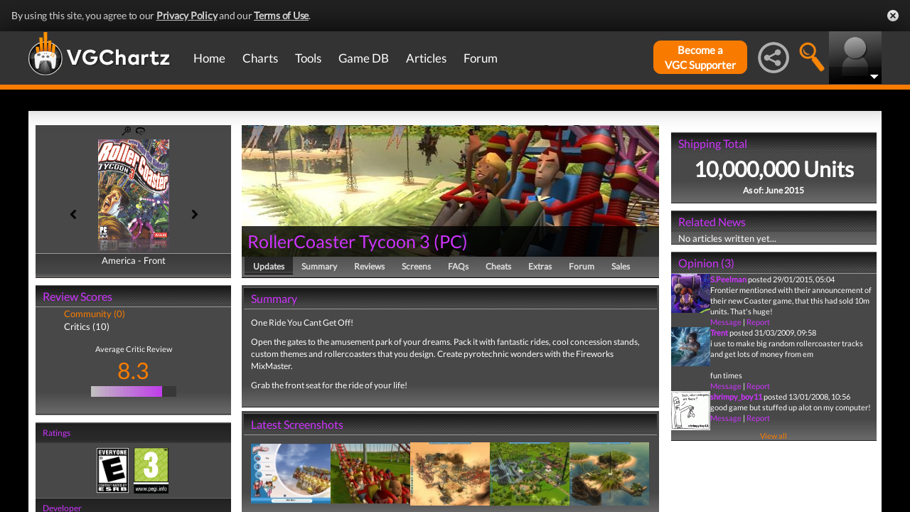

--- FILE ---
content_type: text/html; charset=UTF-8
request_url: https://www.vgchartz.com/games/outgamescore.php
body_size: 377
content:
<ul class="gRvPnavigation">
        <li onclick="FormPage('/games/outgamescore.php','type=User&id=7415','gamescore',0);return false;">Community (0)</li>
        <li onclick="FormPage('/games/outgamescore.php','type=Critic&id=7415','gamescore',0);return false;" style="color:#ffffff">Critics (10)</li>
      </ul>
      <div id="gameReviewWrapper">Average Critic Review <br />
        <span class="userscore"><a href="#" onclick="FormPage('/games/gamecriticreviews.php','id=7415','formcell',0);return false;">8.3</a></span><br />
          <center><table id="gradient" border="0" cellpadding="0" cellspacing="0" width="120" height="15"><tr><td bgcolor="#c0c0c0" width="5" height="15">&nbsp;</td><td bgcolor="#c0b9c2" width="5" height="15">&nbsp;</td><td bgcolor="#c0b3c4" width="5" height="15">&nbsp;</td><td bgcolor="#c0acc6" width="5" height="15">&nbsp;</td><td bgcolor="#c0a6c8" width="5" height="15">&nbsp;</td><td bgcolor="#c09fca" width="5" height="15">&nbsp;</td><td bgcolor="#c099cc" width="5" height="15">&nbsp;</td><td bgcolor="#c093ce" width="5" height="15">&nbsp;</td><td bgcolor="#c08cd1" width="5" height="15">&nbsp;</td><td bgcolor="#c086d3" width="5" height="15">&nbsp;</td><td bgcolor="#c07fd5" width="5" height="15">&nbsp;</td><td bgcolor="#c079d7" width="5" height="15">&nbsp;</td><td bgcolor="#c073d9" width="5" height="15">&nbsp;</td><td bgcolor="#c06cdb" width="5" height="15">&nbsp;</td><td bgcolor="#c066dd" width="5" height="15">&nbsp;</td><td bgcolor="#c05fdf" width="5" height="15">&nbsp;</td><td bgcolor="#c059e2" width="5" height="15">&nbsp;</td><td bgcolor="#c053e4" width="5" height="15">&nbsp;</td><td bgcolor="#c04ce6" width="5" height="15">&nbsp;</td><td bgcolor="#c046e8" width="5" height="15">&nbsp;</td><td bgcolor="#c03fea" width="5" height="15">&nbsp;</td><td bgcolor="#383838" width="5" height="15">&nbsp;</td><td bgcolor="#383838" width="5" height="15">&nbsp;</td><td bgcolor="#383838" width="5" height="15">&nbsp;</td><td bgcolor="#383838" width="5" height="15">&nbsp;</td></tr></table><br/></center></div>